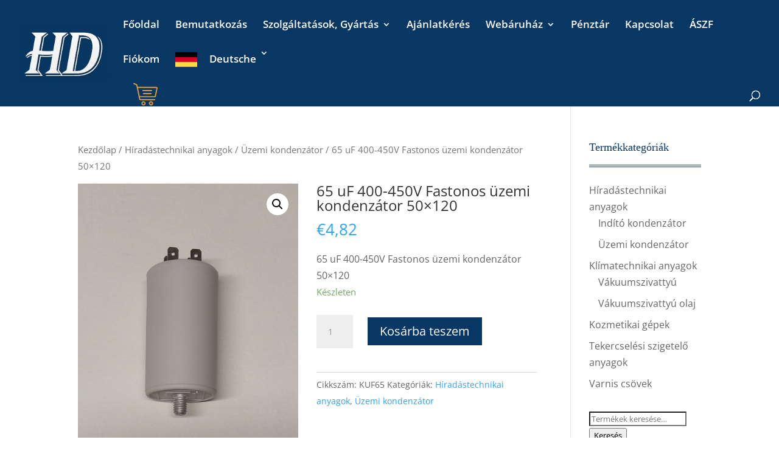

--- FILE ---
content_type: text/javascript
request_url: https://harmadikdimenzio.eu/wp-content/plugins/divi-bodycommerce/scripts/add-to-cart-ajax.min.js?ver=6.5.3.1
body_size: 1843
content:
jQuery(function (t) { if (t(".bodycommerce-minicart").prependTo(".shop-cart"), t(".post-type-archive-product").on("click", ".quantity input", function () { return !1 }), t(".archive").on("change input", ".quantity .qty", function () { var a = t(this).parents(".product").find(".add_to_cart_button, .ajax_add_to_cart"); a.data("quantity", t(this).val()), a.attr("href", "?add-to-cart=" + a.attr("data-product_id") + "&quantity=" + t(this).val()) }), t(".input-text.qty.text").bind("keyup mouseup", function () { var a = t(this).val(); t(".product_quantity").val(a) }), "undefined" == typeof wc_add_to_cart_params) return !1; t(".ajax_add_to_cart").removeClass("add_to_cart_button"), t(document).on("click", ".ajax_add_to_cart", function (a) { a.preventDefault(), a.stopPropagation(); var o = t(this), r = o.closest("form.cart").serializeArray(); if (t(".db_atc_notify_txt").length) { var e = t(".db_atc_notify_txt").val(), c = t(".db_atc_notify_txt_time").val(), i = t(".db_atc_notify_bg_color").val(), n = t(".db_atc_notify_text_color").val(), d = o.text(); o.attr("style", "color:" + n + " !important; background-color:" + i + " !important;"), o.text(e), o.addClass("active"), setTimeout(function () { o.text(d), o.removeClass("active"), o.removeAttr("style") }, c) } var s = t(this).closest(".grouped_form"), _ = t(this).closest(".variations_form"); t(".ajaxerrors").remove(); var l = {}, p = !0; variations = _.find("select[name^=attribute]"), variations.length || (variations = _.find("[name^=attribute]:checked")), variations.length || (variations = _.find("input[name^=attribute]")); var u = bc_add_to_cart_params.ajax_error_text; if (variations.each(function () { var a, o, r = t(this), e = r.attr("name"), c = r.val(); r.removeClass("error"), 0 === c.length ? (a = e.lastIndexOf("_"), o = e.substring(a + 1), r.addClass("required error").before('<div class="ajaxerrors"><p>' + u + " " + o + "</p></div>"), p = !1) : l[e] = c }), !p) return !1; if (!o.is(".ajax_add_to_cart")) return !0; if (o.removeClass("added"), o.addClass("loading"), t(this).parents(".variations_form")[0]) { console.log("variation add to cart"); var m = { action: "bodycommerce_ajax_add_to_cart_woo", product_id: y = _.find("input[name=product_id]").val(), quantity: _.find("input[name=quantity]").val(), variation_id: _.find("input[name=variation_id]").val(), variation: l }; console.log(m); var f = "yes" } else if (t(this).parents(".grouped_form")[0]) { console.log("Grouped add to cart"); var v = s.find("input[name=add-to-cart]").val(), g = {}; s.find(".woocommerce-grouped-product-list-item").each(function () { var a = t(this), o = a.attr("id"), r = a.find(".qty").val(); g[o] = r }); m = { action: "bodycommerce_ajax_add_to_cart_woo_bundle", product_id: v, quantity: "0", grouped_data: g }, f = "no" } else { if (console.log("Single add to cart"), void 0 === (y = t(this).parent().find(".product_id").val())) var y = t(".et_pb_db_atc_0 .button").val(); m = { action: "bodycommerce_ajax_add_to_cart_woo_single", product_id: y, quantity: t(this).parent().find(".qty").val() }, f = "yes" } if (t.each(r, function (t, a) { "add-to-cart" != a.name && (m[a.name] = a.value) }), m.hasOwnProperty("subscribe-to-action-input") && "no" == m["subscribe-to-action-input"] && (m["convert_to_sub_" + y] = "0"), "yes" == f) return t("body").trigger("adding_to_cart", [o, m]), t.post(wc_add_to_cart_params.ajax_url, m, function (a) { if (a) { "string" == typeof a && (a = JSON.parse(a)); var r = window.location.toString(); if (r = r.replace("add-to-cart", "added-to-cart"), a.error && a.product_url) t(".woocommerce-notices-wrapper").length > 0 && t(".woocommerce-notices-wrapper").html(a.error_message); else if ("yes" !== wc_add_to_cart_params.cart_redirect_after_add) { o.removeClass("loading"); var e = a.fragments; a.cart_hash; e && t.each(e, function (a) { t(a).addClass("updating") }), t(".shop_table.cart, .updating, .cart_totals").fadeTo("400", "0.6").block({ message: null, overlayCSS: { opacity: .6 } }), o.addClass("added"), e && t.each(e, function (a, o) { t(a).replaceWith(o) }), t(".widget_shopping_cart, .updating").stop(!0).css("opacity", "1").unblock(), t(".shop_table.cart").load(r + " .shop_table.cart:eq(0) > *", function () { t(".shop_table.cart").stop(!0).css("opacity", "1").unblock(), t(document.body).trigger("cart_page_refreshed") }), t("#bodycommerce_added_to_cart_popup").addClass("active"), t(".cart_totals").load(r + " .cart_totals:eq(0) > *", function () { t(".cart_totals").stop(!0).css("opacity", "1").unblock() }), t(document).trigger("bodycommerce_atc_completed") } else window.location = wc_add_to_cart_params.cart_url } }), !1; jQuery.ajax({ url: ajax_object.ajax_url, data: m, type: "POST", dataType: "JSON", beforeSend: function (t) { }, success: function (a) { if (console.log("sucess!"), void 0 === a.error || 1 != a.error) { var o = a.fragments; a.cart_hash; t(".shop_table.cart, .updating, .cart_totals").fadeTo("400", "0.6").block({ message: null, overlayCSS: { opacity: .6 } }), o && t.each(o, function (a, o) { t(a).replaceWith(o) }), t(".widget_shopping_cart, .updating").stop(!0).css("opacity", "1").unblock(), t(".shop_table.cart").load(this_page + " .shop_table.cart:eq(0) > *", function () { t(".shop_table.cart").stop(!0).css("opacity", "1").unblock(), t(document.body).trigger("cart_page_refreshed") }), t("#bodycommerce_added_to_cart_popup").addClass("active"), t(".cart_totals").load(this_page + " .cart_totals:eq(0) > *", function () { t(".cart_totals").stop(!0).css("opacity", "1").unblock() }), t(document).trigger("bodycommerce_atc_completed") } else t(".woocommerce-notices-wrapper").length > 0 && t(".woocommerce-notices-wrapper").html(a.error_message) }, error: function (t, a) { console.log("error!") } }) }) });